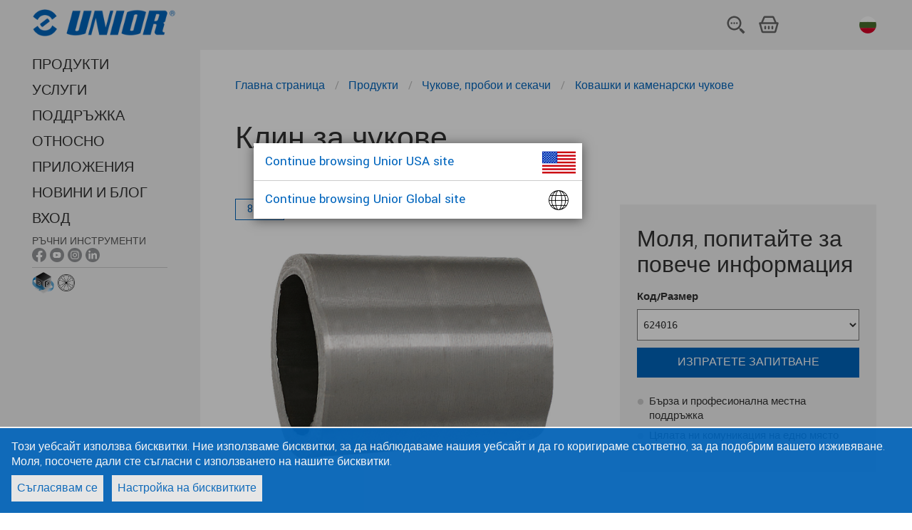

--- FILE ---
content_type: text/html;charset=utf-8
request_url: https://uniortools.com/bg/product/818-2-%D0%BA%D0%BB%D0%B8%D0%BD-%D0%B7%D0%B0-%D1%87%D1%83%D0%BA%D0%BE%D0%B2%D0%B5
body_size: 8704
content:
<!DOCTYPE html>
<html lang="bg" class="js svg svgasimg inlinesvg flexbox mix-blend-mode">
<head>
    
<meta name="robots" content="index, follow">
<meta name="description" content="Unior tools. Чукове, пробои и секачи. Ковашки и каменарски чукове. Клин за чукове">
<meta name="keywords" content="">

<link rel="alternate" hreflang="sq" href="https://uniortools.com/al/product/818-2-pykë-për-çekiç"/>
<link rel="alternate" hreflang="ar" href="https://uniortools.com/ar/product/818-2-wedge-for-hammers"/>
<link rel="alternate" hreflang="nl-be" href="https://uniortools.com/be/product/818-2-wedge-for-hammers"/>
<link rel="alternate" hreflang="fr-be" href="https://uniortools.com/frb/product/818-2-coin-pour-marteaux"/>
<link rel="alternate" hreflang="lb" href="https://uniortools.com/frl/product/818-2-coin-pour-marteaux"/>
<link rel="alternate" hreflang="bs" href="https://uniortools.com/bih/product/818-2-klin-za-čekiće-za-kamen"/>
<link rel="canonical" href="https://uniortools.com/bg/product/818-2-клин-за-чукове"/>
<link rel="alternate" hreflang="bg" href="https://uniortools.com/bg/product/818-2-клин-за-чукове"/>
<link rel="alternate" hreflang="cs" href="https://uniortools.com/cs/product/818-2-klín-pro-kladiva"/>
<link rel="alternate" hreflang="de" href="https://uniortools.com/ger/product/818-2-ovaler-keil-für-hammer"/>
<link rel="alternate" hreflang="en" href="https://uniortools.com/eng/product/818-2-wedge-for-hammers"/>
<link rel="alternate" hreflang="x-default" href="https://uniortools.com/eng/product/818-2-wedge-for-hammers"/>
<link rel="alternate" hreflang="es" href="https://uniortools.com/es/product/818-2-cuña-para-martillos"/>
<link rel="alternate" hreflang="grk" href="https://uniortools.com/gre/product/818-2-στυλιάρι-για-σφυριά"/>
<link rel="alternate" hreflang="fr" href="https://uniortools.com/fr/product/818-2-coin-pour-marteaux"/>
<link rel="alternate" hreflang="hr" href="https://uniortools.com/hr/product/818-2-klin-za-čekić-za-kamen"/>
<link rel="alternate" hreflang="it" href="https://uniortools.com/it/product/818-2-cuneo-per-martelli"/>
<link rel="alternate" hreflang="kor" href="https://uniortools.com/kor/product/818-2-wedge-for-hammers"/>
<link rel="alternate" hreflang="hu" href="https://uniortools.com/hu/product/818-2-ovális-ék-kalapácsnyélhez"/>
<link rel="alternate" hreflang="mk" href="https://uniortools.com/mk/product/818-2-клин-за-чекани"/>
<link rel="alternate" hreflang="nl" href="https://uniortools.com/nl/product/818-2-wedge-for-hammers"/>
<link rel="alternate" hreflang="asq" href="https://uniortools.com/at/product/818-2-ovaler-keil-für-hammer"/>
<link rel="alternate" hreflang="pl" href="https://uniortools.com/pol/product/818-2-klin-do-młotków"/>
<link rel="alternate" hreflang="rm" href="https://uniortools.com/ro/product/818-2-pana-pentru-ciocan"/>
<link rel="alternate" hreflang="ru" href="https://uniortools.com/ru/product/818-2-клин-для-молотков"/>
<link rel="alternate" hreflang="sl" href="https://uniortools.com/slo/product/818-2-zagozda-za-kladiva"/>
<link rel="alternate" hreflang="sk" href="https://uniortools.com/sk/product/818-2-klin-pre-kladivá"/>
<link rel="alternate" hreflang="sr" href="https://uniortools.com/sr/product/818-2-klin-za-čekiće-za-kamen"/>
<link rel="alternate" hreflang="zh" href="https://uniortools.com/cn/product/818-2-锤楔"/>
<link rel="alternate" hreflang="tr" href="https://uniortools.com/tr/product/818-2-çekiçler-için-kama"/>


<meta http-equiv="X-UA-Compatible" content="IE=edge" />
<meta name="viewport" content="width=device-width, initial-scale=1">
<meta charset="UTF-8">
<title>Клин за чукове</title>
<link rel="shortcut icon" href="/res/img/favicon.ico" type="image/x-icon" crossorigin="anonymous" />


<link rel="stylesheet" href="https://fonts.googleapis.com/icon?family=Material+Icons" crossorigin="anonymous">
<link rel="stylesheet" href="https://unpkg.com/purecss@1.0.0/build/pure-min.css" integrity="sha384-nn4HPE8lTHyVtfCBi5yW9d20FjT8BJwUXyWZT9InLYax14RDjBj46LmSztkmNP9w" crossorigin="anonymous">
<link rel="stylesheet" type="text/css" href="https://uniortools.com/res/slick/slick-theme.css"/>				
<link rel="stylesheet" type="text/css" href="https://uniortools.com/res/css/u.css"/>				
<script rel="preconnect" src="https://ajax.googleapis.com/ajax/libs/jquery/3.6.0/jquery.min.js" type="178c89e8f5b14f47e752b282-text/javascript"></script>

<link type="text/css" rel="stylesheet" href="https://uniortools.com/res/cache/inc-25229463-20260114101709.css" />

<script type="178c89e8f5b14f47e752b282-text/javascript" src="https://uniortools.com/res/cache/inc-878526705-20260114101709.js"></script>




</head>
<body>
<div id="wrapper">  
    
    
    <div id="topmenu">
    
        <ul role="list" class="ul-nav-kosarica w-list-unstyled">
          <li><a href="#openSearch"><img src="/images/menu/2023/iskalnik.svg" loading="lazy" alt="" class="icon-kosarica"></a></li>
          <li>
			<a href="/bg/shop/cart" class="shop-cart">
                <img ALT="kosarica.svg" src="/images/menu/2023/kosarica.svg">
				<span id="shop-items-quantity" class="cart-count">0</span> 
			</a>
          </li>
          <li style="padding-left:4px">
    		<div class="country-menu desktop">
    			<a href="#selectLang">
    				<img src="/res/img/langflags/bg.svg" alt="Български" class="flag">
    				<span class="current-country">Български</span>
    			</a>
    		</div>
          </li>
          <li class="menu"><a href="#openMenu"><img src="/images/menu/2023/menu.svg" loading="lazy" alt=""></a></li>
        </ul>
        
    	<a href="/" class="logo"><img src="/res/img/unior-logo-2023.png" class="logo" alt="Logo"></a>
        
    </div>    
    
    
	<style>
#transmodeEnabled {
    font-size:75%;
    background-color: #ddd;
    padding: 4px;
    cursor:pointer;
}
#transmodeEnabled .cb {
    vertical-align:middle;
}
#transmodeEnabled.on .checked {
    color:#f00;
}
#transmodeEnabled.off .unchecked {
    display:none;
}
#transmodeEnabled.on .checked {
    display:none;
}

.navigation .withic {
    margin-bottom: 0px !important;
    padding-top: 4px;    
}
.navigation .withic span {
    font-size:70%;
    opacity:0.8;
    display:block;
}
.navigation .withic a {
    display:inline;
}    
.navigation .withic div {
    display:inline-block;
}
.navigation .withic img {
    width:20px;
}

.navigation .botic {
    padding-top:2px;
}
.navigation .botic .img30 {
    height:30px;
    vertical-align:middle;
}
.navigation .botic .img24 {
    height:24px;
    vertical-align:middle;
}

.navigation .botic a {
    text-indent: unset; 
    vertical-align: sub;
}    
    
.navigation .redCount i {
    background-color: #d00;
    color: #fff;
    font-size: 11px;
    text-decoration: none;
    font-style: normal;
    padding: 2px 4px 1px 4px;
    border-radius: 12px;
    vertical-align: middle;
    margin-bottom: 2px;
    display: inline-block;
}
.sociallinks {
    display:none;   
}
.sociallinks.social-handtools {
    display:initial;   
}
</style>
<header class="header" role="banner">
	
	<div class="adapt">
		<!--
		<a href="https://uniortools.com/bg/" class="brand" rel="home">
			<h1>
				<img src="/res/img/unior-logo.png" class="logo" alt="Logo">
				<span class="visuallyhidden">{unior_hand_tools}</span>
			</h1>
		</a>
		-->
		
		<nav class="navigation">
	    <div class="top-menu">
	    <!--
		<div class="country-menu desktop">
			<a href="#selectLang" xhref="/bg/select-language">
				<span class="label">Български:</span>				
					<img src="/res/img/langflags/bg.svg" alt="Български" class="flag">
				<span class="current-country">Български</span>
				
			</a>
		</div>
		<a href="/bg/shop/cart" class="shop-cart"><i></i>
			<span class="visuallyhidden"></span>  
			<span id="shop-items-quantity" class="cart-count">0</span> 
		</a>
		<a href="#openSearch" class="open-search-btn"><i></i><span class="visuallyhidden">{open_search}</span></a>
		<button data-href="#openMenu" class="open-menu-btn"><i></i><span class="visuallyhidden">{open_menu}</span></button>
		-->
	</div>
	<div class="menu-container">
		<div class="menu-wrapper">
			<div class="menu-scrollable" style="">
				<button data-href="#closeMenu" class="close-menu-btn"><i></i><span class="visuallyhidden">zapri menu</span></button>				
					<ul class="main-menu" style="">
							<li>
								<a href="https://uniortools.com/bg/category" title="ПРОДУКТИ" class="link">
									ПРОДУКТИ
								</a>
							</li>						
							<li>
								<a href="https://uniortools.com/bg/services" title="УСЛУГИ " class="link">
									УСЛУГИ 
								</a>
							</li>						
							<li>
								<a href="https://uniortools.com/bg/support" title="ПОДДРЪЖКА" class="link">
									ПОДДРЪЖКА
								</a>
							</li>						
							<li>
								<a href="https://uniortools.com/bg/about-us" title="Относно" class="link">
									Относно
								</a>
							</li>						
							<li>
								<a href="https://uniortools.com/bg/apps" title="Приложения" class="link">
									Приложения
								</a>
							</li>						
							<li>
								<a href="https://uniortools.com/bg/press/news-index" title="НОВИНИ И БЛОГ" class="link">
									НОВИНИ И БЛОГ
								</a>
							</li>	
<!--
							
							
							
-->						
						
							<li>
								<a href="#weblogin" title="Вход" class="link">
									Вход
								</a>
							</li>
													
						
							<li class="withic sociallinks social-handtools"  xstyle="border-top:1px solid #ccc">
                                <span>РЪЧНИ ИНСТРУМЕНТИ</span>
								<div>
                                    <a href="https://www.facebook.com/UniorHandTools" target="_blank"><img ALT="ikona-facebook-01.png" src="/images/menu/ikona-facebook-01.png"></a>
                                    <a href="https://www.youtube.com/user/UniorTools" target="_blank"><img ALT="ikona-youtube-01.png" src="/images/menu/ikona-youtube-01.png"></a>
                                    <a href="https://www.instagram.com/uniorhandtools/" target="_blank"><img ALT="ikona-instagram-01.png" src="/images/menu/ikona-instagram-01.png"></a>
                                    <a href="https://www.linkedin.com/showcase/unior-hand-tools/?viewAsMember=true" target="_blank"><img ALT="ikona-linkedin-01.png" src="/images/menu/ikona-linkedin-01.png"></a>
								</div>
							</li>							
							<li class="withic sociallinks social-biketools">
                                <span>Инструменти за велосипеди</span>
								<div>
                                    <a href="https://www.facebook.com/uniorbike/" target="_blank"><img ALT="ikona-facebook-01.png" src="/images/menu/ikona-facebook-01.png"></a>
                                    <a href="https://www.youtube.com/c/UniorBikeTools" target="_blank"><img ALT="ikona-youtube-01.png" src="/images/menu/ikona-youtube-01.png"></a>
                                    <a href="https://www.instagram.com/uniorbiketools/" target="_blank"><img ALT="ikona-instagram-01.png" src="/images/menu/ikona-instagram-01.png"></a>
								</div>
							</li>	

							<li class="withic sociallinks social-mototools">
                                <span>МОТО ИНСТРУМЕНТИ</span>
								<div>
                                    <a href="https://www.facebook.com/uniormototools" target="_blank"><img ALT="ikona-facebook-01.png" src="/images/menu/ikona-facebook-01.png"></a>
                                    <a href="https://www.instagram.com/uniormototools/" target="_blank"><img ALT="ikona-instagram-01.png" src="/images/menu/ikona-instagram-01.png"></a>
								</div>
							</li>	
							
							<li class="botic" style="border-top:1px solid #ccc">
                                <a href="https://uniortools.com/bg/apps/configurator" target="_blank"><img ALT="konfigurator-ikona-splet.png" class="img30" src="/images/assets/Uploads/configurator/konfigurator-ikona-splet.png"></a>
                                <a style="text-indent: unset; vertical-align: sub;" href="https://spoketension.uniortools.com/" target="_blank"><img ALT="ikona-spoke-tension.png" class="img24" src="/images/menu/ikona-spoke-tension.png"></a>
							</li>							
							
					</ul>		

				<div class="country-menu mobile">
					<a href="#selectLang" xhref="https://uniortools.com/bg/select-language">
						<span class="label">Избери език:</span>						
						<img src="/res/img/langflags/bg.svg" alt="Български" class="flag" style="width:24px">
						<span class="current-country">Български</span>
					</a>
				</div>
			</div>
		</div>
	</div>
</nav>
</div>
<div id="menu-theme"></div>
</header>
	<div id="container">
		<main class="main" role="main" id="main">
			<script type="178c89e8f5b14f47e752b282-text/javascript">
var productJson={"skus":[{"sku":"624016","price":0.0,"maindim":"","dim":"","inStock":false}],"marketing":"","categories":["Ковашки и каменарски чукове","Чукове, пробои и секачи"],"categoryNodes":[940729,940279],"productId":"818.2","name":"Клин за чукове","webId":780583};
var images3dDim=null;


$(function(){
    var args={
        id:780583,
        skuBlacklist:[]
    }
    
    
    JosBundle.run(Jos.cfg.serverUrl+"/template/?fname=/portal/bundle/product.htm","product",args);
});

Jos.libs.ga.gaProduct();

</script>

<style>
.tool-profiles img {margin-right:8px;}
.hidden.visible {display:block !important;}

.safetyInstructions {
    display:flex;
}
.safetyInstructions>div {
    display:inline-block;
    width:50%;
}
.safetyInstructions li {
    margin:0;
}
.safetyInstructions li:before {
    content: '' '\25CF';
    color:#777;
    padding-right:4px;
}
.safetyInstructions img {
    height:30px;
}
.clearfix:after {
  visibility: hidden;
  display: block;
  font-size: 0;
  content: " ";
  clear: both;
  height: 0;
}

.product-page .quick-links [href$="faq"]:before {
    background-image: url(/res/svg/png/product-faq-image.png);
    background-repeat: no-repeat;
}

.imgtabs {
    margin-bottom:20px;
}
.imgtabs a {
    border-bottom: 2px solid #f2f2f2;
    margin-right: 8px;
    padding: 0 8px;
    text-decoration:none;
}
.imgtabs a.act {
    border-bottom:2px solid #0065BD;
}

.nav3d {
    display: inline-block;
    xxxbackground-color: #f2f2f2;
}

.nav3d a {
    display: inline-block;
    padding:4px;
}
.nav3d i {
    display: inline-block;
    vertical-align:middle;    
}

</style>

<script type="application/ld+json">
{
  "@context": "https://schema.org",
  "@type": "Product",
  "description": "",
  "name": "Клин за чукове",
  "image": "https://uniortools.com/res/katimages/818.2%23624015%23image_1024.jpg",
  "productID": "818.2",
  "aggregateRating" : {
    "@type" : "AggregateRating",
    "ratingValue" : "5",
    "bestRating" : "5",
    "worstRating" : "5",
    "ratingCount" : "1"
  },
  "brand": {
    "@type": "Brand",
    "name": "Unior Ltd."
  }
}
</script>

<article class="product-page iepage">
  <div class="adapt top-adapt intro-section">
    <div class="product-breadcrumbs"><nav class="breadcrumbs v-adapt" role="navigation" data-base="ModulePage">
<ol aria-label="Breadcrumbs:" itemtype="https://schema.org/BreadcrumbList">		
    	<li itemscope="" itemprop="itemListElement" itemtype="https://schema.org/ListItem" class="first">				
		<a href="/bg/" class="breadcrumb-1" itemprop="item">				
			<span itemprop="title">Главна страница</span>				
		</a>
		<i></i>
	</li>
	<li itemscope="" itemprop="itemListElement" itemtype="https://schema.org/ListItem" class="first">				
		<a href="/bg/category" class="breadcrumb-1" itemprop="item">				
			<span itemprop="title">Продукти</span>				
		</a>
		<i></i>
	</li>
	<li itemscope="" itemprop="itemListElement" itemtype="https://schema.org/ListItem" class="first">				
		<a href="https://uniortools.com/bg/category/940279/чукове-пробои-и-секачи" class="breadcrumb-1" itemprop="item">				
			<span itemprop="title">Чукове, пробои и секачи</span>				
		</a>
		<i></i>
	</li>
	<li itemscope="" itemprop="itemListElement" itemtype="https://schema.org/ListItem" class="first">				
		<a href="https://uniortools.com/bg/category/940729/ковашки-и-каменарски-чукове" class="breadcrumb-1" itemprop="item">				
			<span itemprop="title">Ковашки и каменарски чукове</span>				
		</a>
		
	</li>
</ol>
</nav>
</div>
    <!--<div class="left">-->
    <div class="product-header article left wide">
      <h1>Клин за чукове</h1>
      
    </div>
  </div>
  
    
  <div class="adapt top-adapt intro-section">
    <div class="product-images-container left">
      <div class="product-images">
        <div class="image t0">
            <div class="img"">
  <a href="#imagePopup/images" data-src="https://uniortools.com/res/katimages/818.2%23624015%23image_1024.jpg" class="image-popup fbox" ><i><s></s></i>
    <img id="mainWebImg" src="https://uniortools.com/res/katimages/818.2%23624015%23image_1024.jpg" alt="#tif#">
  </a> 
</div>
        </div>
        <div class="image t1" style="display:none">
            <div class="img">
  <div class="nav3d">
    <a href="#prev3d"><i class="material-icons">navigate_before</i></a>
    <a href="#next3d"><i class="material-icons">navigate_next</i></a>
    <a href="#play3d" class="play3d"><i class="material-icons">play_arrow</i></a>
    <a href="#stop3d" class="stop3d"><i class="material-icons">pause</i></a>
  </div>
  <div id="mainWebImg3d" class="image3d" data-href="#imagePopup/images3d" style="
      background-image: url(https://uniortools.com/res/img/catalog/product-no-img.png);
      background-position: top;
      background-repeat: no-repeat;
      background-size: cover;
      width:300px;
      height:300px;
    "></div>
</div>


        </div>
      </div>
      <div class="tags"> 
        <span class="code">818.2</span> 
        
        
        
        
      </div>
    </div>
    <!--</div>-->
    
    <div class="product-content article right">
      <div id="prodsell"></div>


<style>
.usewith ul {
    margin:0;    
}
.usewith li {
    margin:0 0 16px 0;
    padding:0;
    font-size:16px;
}
.usewith img {
    vertical-align:middle;
}
.usewith a {
    vertical-align:middle;
}
.usewith .title {
    float:none;
}
.usewith li:before {
    content:none !important;
    width:0 !important;
    margin:0 !important;
}
.usewith h3 {
    margin:24px 0 0 0 !important;
    font-size: 1.5em;
    line-height: 1.125;
    font-weight: 300;
}
</style>



    </div>


<!-- -->
    <div class="product-info-blocks left">
      <div class="info-block">
        <h2>Информационен лист</h2>
        <p class="get-pdf"> <a href="/pdf-product?id=780583&lang=bg" title="Свалете PDF"
            target="_blank"> <i>pdf</i><span>Клин за чукове - 818.2</span> </a>
        </p>
        
        
      </div>


      <div class="info-block">
        <h2>Профили</h2>
        <p class="tool-profiles"><a href="/bg/support/waranty"><img src="https://uniortools.com/res/katimages/969606_50.png" alt="Доживотна гаранция" title="Доживотна гаранция"></a></p>
      </div>

      
    </div>
<!--  -->
<div class="clearfix" ></div>
<div class="product-content article" style="display:flex">
</div>

<!-- -->
  </div>
  <div class="adapt table-section">
    <div class="table-section-header has-drawing">
      <div class="technical-drawing"><img src="https://uniortools.com/res/img/catalog/product-no-img.png" alt="#title#" title="#title#"></div>
    </div>

    <div class="at-container at-responsive-table product-table-wrapper at-is-scrollable">
      <div class="scroller-wrapper sw-top" style="margin: 0px 185px 0px 97px;">
        <div class="scroller scroller-top" data-name="scroller-top">
          <div class="scroller-spacer" style="width: 100%;"></div>
        </div>
      </div>
      
      <div class="at-wrapper">
        <div class="at-scrollable-table" data-name="scrollable-table">
          <div style="overflow-x:auto;overflow-y:hidden"><table class="product-table advanced-table at-table zui-table productPartsTable"><thead><tr><th><img src="https://uniortools.com/res/katimages/2614.png" alt="Шифър" title="Шифър" style="max-height:20px"></th><th class="label-col" style="height: 45px;"></th><th><img src="https://uniortools.com/res/katimages/780587.png" alt="Тегло на чука" title="Тегло на чука" style="max-height:20px"></th><th><img src="https://uniortools.com/res/katimages/780588.png" alt="Тегло на чука" title="Тегло на чука" style="max-height:20px"></th><th><img src="https://uniortools.com/res/katimages/302850.png" alt="тегло" title="тегло" style="max-height:20px"></th></tr></thead><tbody><tr><td>624016</td><td class="label-col"></td><td>8000</td><td>8000, 10000</td><td>27</td></tr></tbody></table></div>
        </div>
      </div>

      


      <div class="scroller-wrapper sw-bottom" style="margin: 0px 185px 0px 97px;">
        <div class="scroller scroller-bottom" data-name="scroller-bottom">
          <div class="scroller-spacer" style="width: 100%;"></div>
        </div>
      </div>
    </div>
  </div>

  <div class="article-adapt" style="padding-top:0">
   * Снимките на продуктите са символични.Всички размери са в мм.,теглото е в грамове .
  </div>




  <div class="article-adapt spare-parts-section hidden " id="sparePartsContainer">
      <div class="article">
        <span class="displaced-anchor" id="info-spare-parts"></span>
        <h3>Резервни части</h3>
      </div>
      <div class="spare-parts-list product-list">
        <ul>
          
        </ul>
      </div>
  </div>








    

  <!--</div>-->
  <!--</div>-->
  
  <div class="article-adapt spare-parts-section media-button" style="display:none">
    <div class="article">
        <a class="jos-elem-button pri" href="#mediaFiles/780583">Изтегляне на медийни файлове</a>
    </div>
  </div>
  
  
    <div class="article-adapt benefits">
        <ul>
          <li><h3>Висококачествен материал</h3>Изработени от въглеродна стомана Premium Flex Plus, чуковете Unior са с индукционно закалена ударна повърхност и връх. Превъзходството на материалите и модерното производство са две качества, отличаващи не само чуковете, но и други ударни инструменти на Unior, като длета и различни пробои.</li><li><h3>Ергономичен дизайн</h3>Най-честата им употреба-набиване на пирони-отдавна е разширена.Гамата на чуковете с дървени дръжки беше увеличена с чукове с метални дръжки,с пластмасов предпазител и др.Пластмасовия предпазител на дръжката на чуковете UNIOR осигурява по-добро захващане и безопасна употреба.</li><li><h3>Прецизност</h3>Предназначението на шлосерските,ковашките и др. чукове е да прехвърлят ефективно активната мощност в една точна цел.</li>
        </ul>
    </div>
  
</article>

			
		</main>


		<footer class="footer" role="contentinfo">
			<div class="inner adapt v-adapt">
			    <nav class="footer-links">				
			<!-- <a href="/bg/cookies">Бисквитки</a> -->
			<a href="#gdprManager">Бисквитки</a><i></i>
			<a href="/bg/legal-notices">Правни бележки</a><i></i>
			<a href="#weblogin">Вход</a>
</nav>
<div class="credits">
    <p class="copyright">© 1919 - 2025 Unior – Ръчни инструменти</p>
    	<i></i>
    <p class="production">Производство: <a href="https://www.inetis.com" target="_blank" rel="noopener noreferrer nofollow">Inetis</a></p>
</div>






			</div>			
		</footer>
        <div id="top-theme"></div>
        <div id="bottom-theme"></div>
	</div>		
</div>

<script type="178c89e8f5b14f47e752b282-text/javascript">
$(function(){
	Jos.loadingCss={
			top:"initial",
			bottom:"0",
			backgroundColor:"#4286f7",
			right:"0",
			transform: "inherit"
		};			
	Jos.setLoadingContent('<div class="loading"><i></i></div>');
	
});


Jos.config({
    labelCfg:{"labels": ["629901", "629902", "629905", "629903", "629904"], "carriagers": ["629589", "629590", "629591", "629515", "629705", "629706", "629707", "629487", "629591", "629707", "629487", "629487"]},
    perm:"",
	serverUrl:"https://uniortools.com",
	isAdmin:0,  
	loading:'<div class="loading"><i></i></div>',
	lang:"bg",
	uid:"",
	uname:"",
	selling:1, // 0,1
	ipCountry:"US",
	translations:'{"Cambodia":"Cambodia","Sudan":"Sudan","Portugal":"Portugal","Greece":"Greece","logout":"Logout","Latvia":"Latvia","Guatemala":"Guatemala","outlet":"Разпродажба","Chile":"Chile","Iran, Islamic Republic of":"Iran, Islamic Republic of","Nepal":"Nepal","Castellano":"Castellano","Ukraine":"Ukraine","Bahrain":"Bahrain","India":"India","Canada":"Canada","forgotPsw":"Forgotten Password?","Turkey":"Turkey","Belgium":"Belgium","Finland":"Finland","Republic of Uzbekistan":"Republic of Uzbekistan","South Africa":"South Africa","readmorebanner":"Прочети повече","Peru":"Peru","Germany":"Germany","Hong Kong":"Hong Kong","United States":"United States","login":"Вход","Thailand":"Thailand","Costa Rica":"Costa Rica","Sweden":"Sweden","Vietnam":"Vietnam","outOfStock":"Не е налично","Poland":"Poland","Bulgaria":"Bulgaria","Jordan":"Jordan","Kuwait":"Kuwait","Tunisia":"Tunisia","email":"Email","reddot":"Активиране на режим на превод","Croatia":"Croatia","myaccount":"Моя акаунт","Syrian Arab Republic":"Syrian Arab Republic","United Kingdom":"United Kingdom","United Arab Emirates":"United Arab Emirates","Switzerland":"Switzerland","Spain":"Spain","Cuba":"Cuba","Venezuela":"Venezuela","Czech Republic":"Czech Republic","Israel":"Israel","Australia":"Australia","Estonia":"Estonia","Cyprus":"Cyprus","Malaysia":"Malaysia","Iceland":"Iceland","Oman":"Oman","Austria":"Austria","El Salvador":"El Salvador","Luxembourg":"Luxembourg","Korea, Republic of":"Korea, Republic of","Brazil":"Brazil","changepsw":"Смяна на паролата","Algeria":"Algeria","Slovenia":"Slovenia","new":"НОВО","Colombia":"Colombia","Ecuador":"Ecuador","Hungary":"Hungary","Japan":"Japan","Belarus":"Belarus","Albania":"Albania","New Zealand":"New Zealand","name":"Name","Italy":"Italy","Macedonia":"Macedonia","Singapore":"Singapore","Egypt":"Egypt","Bolivia":"Bolivia","Russia":"Russia","Saudi Arabia":"Saudi Arabia","Netherlands":"Netherlands","Pakistan":"Pakistan","Kosovo":"Kosovo","China":"China","Qatar":"Qatar","Ireland":"Ireland","Slovakia":"Slovakia","Lithuania":"Lithuania","Serbia":"Serbia","France":"France","Bosnia and Herzegovina":"Bosnia and Herzegovina","International":"International","tillEndStock":"Till end of stock","Romania":"Romania","Philippines":"Philippines","discontinued":"Спряно","Nicaragua":"Nicaragua","Norway":"Norway","Denmark":"Denmark","Mexico":"Mexico","Montenegro":"Montenegro","Indonesia":"Indonesia"}', 
	gdpr:""
	
});

var isIE = /MSIE|Trident/.test(window.navigator.userAgent);
var isIE10 = /MSIE 10|MSIE 9|MSIE 8/.test(window.navigator.userAgent);
if (!String.prototype.replaceAll) {
	String.prototype.replaceAll = function(str, newStr){
		// If a regex pattern
		if (Object.prototype.toString.call(str).toLowerCase() === '[object regexp]') {
			return this.replace(str, newStr);
		}
		// If a string
		return this.replace(new RegExp(str, 'g'), newStr);
	};
}

if(Jos.cfg.uname) {
    $("body").append('<a href="/logout" style="border-radius:16px;position:fixed;z-index: 10000;bottom:0;right:0;padding: 2px 8px;background-color: rgba(0,255,0,0.2);color: #040;">'+ Jos.cfg.uname +' <i class="material-icons" style="vertical-align:middle">exit_to_app</i></a>');
}
    /////////////salesmanago
    ////////////////////    
</script>


<!-- Global site tag (gtag.js) - Google Analytics -->

<script type="template" id="mainTemplate"></script>

<div id="gdpr-popup">
<div>Този уебсайт използва бисквитки. Ние използваме бисквитки, за да наблюдаваме нашия уебсайт и да го коригираме съответно, за да подобрим вашето изживяване. Моля, посочете дали сте съгласни с използването на нашите бисквитки.</div>
<div class="buttons">
    <a href="#gdprAgree">Съгласявам се</a>
    <a href="#gdprManager">Настройка на бисквитките</a>
</div>
    
    </div>


<script src="/cdn-cgi/scripts/7d0fa10a/cloudflare-static/rocket-loader.min.js" data-cf-settings="178c89e8f5b14f47e752b282-|49" defer></script></body>
</html>




--- FILE ---
content_type: text/html;charset=utf-8
request_url: https://uniortools.com/getUserData?t=1768608005125
body_size: -254
content:
{"basket":{"quantity":0},"learning":{"rooms":0,"certs":0,"missing":0},"tickets":{"opened":0,"visible":0},"appexportCount":0,"opt":{}}

--- FILE ---
content_type: text/html;charset=utf-8
request_url: https://uniortools.com/template/?fname=/portal/bundle/product.htm
body_size: 1873
content:
<!--jos-template-spareparts-->
	<% for(var f=0; f<items.length;f++) { var it=items[f];%>
	<li>
		<a href="<%= it.url %>" class="image">
			<% if(it.img) { %>
			<img src="<%= it.img %>" alt="<%= it.name %>">
			<% } %>
		</a>
		<a href="<%= it.url %>" class="title"><%= it.name %></a>
		
	<% } %>
<!--jos-template-spareparts-->
<style>

#mainWebImg3d {
	margin: -32px 0 0 -20px;
	xxxbox-shadow: 0 2px 8px rgba(0,0,0,0.2);
}
.product-images-container .nav3d {
	margin-left:-20px;
}
.product-images-container .nav3d:hover {
	margin-left:-20px;
	background-color: #f2f2f2;
}
.product-images-container .img {
	cursor:pointer;
}
.product-images-container .t1 .img {
	margin-bottom:0;
	margin-top:20px;
}
</style>
<script>
Jos.app("product",function(app){
	app=app||{};
	app.elemSel="#main";	
	var image3dIndex=0;
	var timer3d=0;

	// args.id
	// args.skuBlacklist
	app.onCreate=function(args, loader)	{		

		if(!args.skuBlacklist)args.skuBlacklist=[];

		loader
		.set("object",args)
		;		
	};

	app.onOpened=function(){		
		removeBlacklistedSkus();

		activateImagesSlider("imagesSafety");
		activateImagesSlider("imagesPhoto");
		activateImagesSlider("imagesUsage");

		Jos.libs.helper.slick($("#slicked-video"),0,8);

		if(Jos.cfg.perm.indexOf("M")!=-1 || Jos.cfg.perm.indexOf("A")!=-1) {
			$(".media-button").show();
		}

		if(Jos.cfg.perm.indexOf("P")!=-1 || Jos.cfg.perm.indexOf("A")!=-1) {
			reloadSpareParts();
		}

		JosBundle.run(Jos.cfg.serverUrl+"/"+Jos.cfg.lang+"/getTemplate?path=/private/blocks/catalogue/bundle-prodsell&t="+new Date().getTime(),"prodsell",{
			skuBlacklist:app.obj().skuBlacklist			
		});

		set3dView();
	}
	
	function removeBlacklistedSkus(){
		var black=app.obj().skuBlacklist;
		$("table.productPartsTable tr").each(function(i,el){
			var td=$(this).find("td:first-child");
			var sku=td.text().trim();
			if(black.indexOf(Number(sku))!=-1) {
				$(this).hide();
			}
		});
	}

	function set3dView(){
		var c=app.find(".product-images");
		var w=Math.round(c.width());
		var ww=$("body").width();
		//if(ww>=960) w-=40;
		if(w>640) w=640;
		else if(w<250) w=250;

		var q=app.find("#mainWebImg3d");
		q.css({
			width:w+"px",
			height:w+"px"
		});
		change3d(0);
	}

	function activateImagesSlider(key){
		var top=$("#slicked-"+key);
		var items=top.find(".image");
		var sarr=[];
		for(var f=0;f<items.length;f++) {
			var img=$(items[f]).find("img");
			sarr.push({
				index:f,
				src:img.attr("src"),
				description:img.attr("alt")
			});
		}
		top.data("popupItems",sarr);
		top.data("galType",key);

		if(isIE) {
			$("#slicked-"+key+" .u-slicked-item img").css("max-width","200px")
			.css("max-height","200px");;
		} 
		Jos.libs.helper.slick($("#slicked-"+key),250,8);			
	}


	function animate3d(onoff){
		if(timer3d) clearInterval(timer3d);
		if(onoff) {
			timer3d=setInterval(function(){
				change3d(1);
			},200);
		} else {
			timer3d=null;
		}
	}
	function change3d(step) {
		if(!images3dDim) return;	// global
		var count=images3dDim[1]/images3dDim[0];	// h/w
		var a=image3dIndex+step;
		if(a<0) a=count-1;
		if(a>=count) a=0;
		image3dIndex=a;
		var img=app.win.find(".image3d");
		img.css("background-position-y",(-a*img.width())+"px");
	}

	app.events["jos-resize"]=function(){
		Jos.libs.helper.delayCall(function(){
			Jos.libs.helper.slick($("#slicked-imagesUsage"),250,8);	
			Jos.libs.helper.slick($("#slicked-imagesSafety"),250,8);	
			Jos.libs.helper.slick($("#slicked-video"),0,8);				

			set3dView();
		},250);
	}

	function reloadSpareParts(){
		JosStore.load("/sparePartsJson?id="+app.obj().id,function(ret){
			ret=Jos.jsonify(ret);
			if(!ret.length) return;
			var t=JosBundle.template(app,"spareparts");
			var tpl=_.template(t);
        	var htm=tpl({items:ret});
			$("#sparePartsContainer ul").html(htm);
			$("#sparePartsContainer").removeClass("hidden");
			$("#sparePartsMoreLink").removeClass("hidden");
		});
	}

	app.route.toggleProductsetTable=function(e){
		var t=app.find("#productset-summary-table");
		var b=t.find(".change-subproducts-btn");
		if(b.hasClass("is-detail-visible")) {
			t.find("tr.a2").hide();
			t.find("tr.a1").show();
			b.removeClass("is-detail-visible");
		} else {
			t.find("tr.a2").show();
			t.find("tr.a1").hide();
			b.addClass("is-detail-visible");
		}				
	}


	app.route.buy=function(e,sku){
		var a=$(e.target);
		if(!a.hasClass("u-add-to-basket")) 
			a=a.closest(".u-add-to-basket");

		if(false && a.hasClass("act")) { // never with selling version
			Jos.go("/"+Jos.cfg.lang+"/shop/cart");
		} else {		
			if($(e.target).closest(".outofstock").length) {
				Jos.run("inquiryPopup",{sku:sku,outOfStock:true});
				return;
			}		
			JosStore.load("/shop/add-sku?sku="+sku,function(ba){
				a.addClass("act");  // not used anymore with selling version
				Jos.talk(null,"shopUpdated",null,ba);
				//if(Jos.cfg.selling) Jos.restart("sellingPopup",ba);				
				Jos.libs.ga.gaAddToCart(sku);
			},true);
		}
	}

	app.route.inquiryPopup=function(e,sku){

//		JosBundle.run(Jos.cfg.serverUrl+"/"+Jos.cfg.lang+"/getTemplate?path=/private/blocks/tickets/contactForm&t="+new Date().getTime(),"contactForm");
		JosBundle.run("/template/?fname=/portal/bundle/contactFormWindow.htm","contactFormWindow",
		{
			sku:sku,		
		});
//		Jos.run("inquiryPopup",{sku:sku});
	}

	app.route.xxxsliderPopup=function(e){
		var slick=$(this).closest(".u-slicked-page");

		var arr=slick.data("popupItems");
		var index=$(this).data("index");
		Jos.run("sliderPopup",{items:arr,index:index});
	};

	app.route.sliderPopup=function(e){
		var slick=$(this).closest(".u-slicked-page");
		var galtype=slick.data("galType");
		var arr=slick.data("popupItems");
		var index=$(this).data("index");
		var src=arr[index].src;
		var id=app.obj().id;
		JosBundle.run(Jos.cfg.serverUrl+"/"+Jos.cfg.lang+"/getTemplate?path=/private/blocks/catalogue/bundle-gallery&t="+new Date().getTime(),"gallery",{
			id:id,
			src:src,
			galType:galtype
		});
	};


	app.route.xxximagePopup=function(e){
		var src=$(this).data("src");
		var description=$(this).data("description");
		Jos.run("imagePopup",{src:src, description:description});
	};

	app.route.imagePopup=function(e,galtype){
		app.route.stop3d();
		var src=$(this).data("src");
		var id=app.obj().id;
		JosBundle.run(Jos.cfg.serverUrl+"/"+Jos.cfg.lang+"/getTemplate?path=/private/blocks/catalogue/bundle-gallery&t="+new Date().getTime(),"gallery",{
			id:id,
			src:src,
			galType:galtype
		});
	};

	app.route.tensionTables=function(){
		JosBundle.run("/template/?fname=/portal/bundle/tensionTables.htm&noparse=1","tensionTables",{});
	}

	app.route.mediaFiles=function(e,id){
		JosBundle.run(Jos.cfg.serverUrl+"/"+Jos.cfg.lang+"/getTemplate?path=/private/blocks/catalogue/mediaFiles&t="+new Date().getTime(),"mediaFiles",{id:id});
	}


	app.route.imgtabs=function(e,v){
		v=Number(v);
		var a=app.find(".imgtabs a");
		a.removeClass("act");
		a.eq(v).addClass("act");
		var b=app.win.find(".product-images .image");
		b.hide();
		b.eq(v).show();

		app.route.stop3d();
		if(v==1) app.route.play3d();
	};

	app.route.prev3d=function(){
		change3d(-1);
	}
	app.route.next3d=function(){
		change3d(1);
	}
	app.route.stop3d=function(){
		app.win.find(".stop3d").hide();
		app.win.find(".play3d").show();
		animate3d(false);
	}
	app.route.play3d=function(){
		app.win.find(".stop3d").show();
		app.win.find(".play3d").hide();
		animate3d(true);
	}

},"object");

</script>
    

--- FILE ---
content_type: text/html;charset=utf-8
request_url: https://uniortools.com/bg/getTemplate?path=/private/blocks/catalogue/bundle-prodsell&t=1768608005568
body_size: 2718
content:
<style>
.jos-app-name-prodsell .frame {
	background-color: #f2f2f2;
	padding:1.5rem;
	margin-bottom:16px;
}
.jos-app-name-prodsell .green {
	color:#00c70d;
}
.jos-app-name-prodsell .red {
	color:#800;
}
.jos-app-name-prodsell h1 {
	font-size:2rem;
	margin: 8px 0 16px 0;
}
.jos-app-name-prodsell .small {
	font-size: 15px;
	font-weight: 400;
}
.jos-app-name-prodsell .marketing li {
	background-image:none;
	padding-left:0;
}
.jos-app-name-prodsell .marketing ul {
	margin:0 0 4px 0;
	padding:0;
}
.jos-app-name-prodsell .marketing ul:last-child {
	margin-bottom:20px;
}


.jos-app-name-prodsell label {
	font-weight: bold;
	font-size:15px;
	margin-bottom:8px;
	display:block;
}
.jos-app-name-prodsell select {
	display: block;
	width:100%;
	padding:12px 4px;
	margin-bottom:10px;
	font-family: monospace;
	font-size:14px;
	background-color: #fff;
}
.jos-app-name-prodsell .priceline {
	visibility: hidden;
}
.jos-app-name-prodsell .price {
	font-size:3rem;
	font-weight: 400;
	margin-right:16px;
}

.jos-app-name-prodsell .priceWithoutDiscount {
	text-decoration: line-through;
}

.jos-app-name-prodsell .stockNo .priceline {
	color:#888;
}

.jos-app-name-prodsell  .jos-elem-plusminus {
	white-space: nowrap;
}
.jos-app-name-prodsell  .jos-elem-plusminus input {
	padding:0 8px;
	line-height:40px;
	text-align:center;
	background-color: #fff;
	font-weight: 400;
	outline:none;
}
.jos-app-name-prodsell  .jos-elem-plusminus input[type='text'] {
	width:60px;
	border-left:0;
	border-right:0;
}
.jos-app-name-prodsell .jos-elem-plusminus input[type='button'] {
	width:40px;
}
.jos-app-name-prodsell button:disabled {
	background-color: #ccc;
}
.jos-app-name-prodsell .submit {
	background-color: #0065bd;
	color:#fff;
	line-height:40px;
	border:0;
	outline:0;
	width:100%;	
	font-weight: 400;
}
.jos-app-name-prodsell ul {
	list-style: none;
}
.jos-app-name-prodsell li {
	list-style: none;
	margin-bottom: 0.5rem;
    padding-left: 17px;
    background-image: url(/res/2022/images/icons8-new-moon.svg);
    background-position: 0% 5px;
    background-size: 10px 10px;
    background-repeat: no-repeat;
    line-height: 20px;
}
.jos-app-name-prodsell li::before {
	content: none !important;
}
.jos-app-name-prodsell .halfsplit {
	display:flex;
	justify-content: space-between;
}
.jos-app-name-prodsell .halfsplit>* {
}
.jos-app-name-prodsell .cards {
	text-align: right;
}
.jos-app-name-prodsell .cards img {
	width:36px;
}

.jos-app-name-prodsell .stockNo {
	display: none;
}
.jos-app-name-prodsell .promostring {
    border: 1px solid #c00;
    padding: 8px;
	margin-bottom:8px;
	color:#c00;
}


</style>
<!--jos-template-sell-->
<div class="frame">
<button class="labelBut submit j-mar-b2" href="#labelConfig">TC Label Configurator</button>

<div class="marketing"><%= marketingText() %></div>

<label>Код/Размер</label>
<%= skuDropdown() %>

<div class="stockYes">
	<div class="priceline"><span class="price"></span>
		<span class="priceWithoutDiscount"></span>
		<div class="green j-mar-b">Налично.</div>
	</div>


	<div class="promostring">
		<span style="font-weight: bold">SAVE
			 <span class="discount"></span>
		</span>
		<span>with promo code</span>
		<span class="promocode" style="font-weight: bold"></span>
	</div>
	


	<button class="submit" disabled="disabled" href="#buy">Добави в кошницата</button>
	<!--div style="display:flex">
		<%= JosElem.plusminus("quantity",{value:1,min:1,step:1,href:"#renderPrice"}) %>
		<button class="submit" disabled="disabled" href="#buy">Добави в кошницата</button>
	</div-->
</div>

<div class="stockNo">
	<div class="priceline"><span class="price"></span>
		<div class="red j-mar-b">Няма в наличност.</div>	
	</div>
	<button class="submit" disabled="disabled"  style="margin:0" href="#inquiry">ИЗПРАТЕТЕ ЗАПИТВАНЕ</button>
</div>


<div class="halfsplit" style="margin:24px 0 16px 0;">
	<div>
		<ul class="small">
			<li>Лесен и сигурен начин на покупка</li>
			<li>Бърза доставка с номер за проследяване</li>
			<li>Глобална наличност</li>
	</ul>

	</div>	
	<div>
		<div class="cards">
			<img src="/res/2022/images/icons8-mastercard-credit-card.svg" loading="lazy" alt="">
			<img src="/res/2022/images/icons8-visa-3.svg" loading="lazy" alt="">
			<img src="/res/2022/images/icons8-american-express-1.svg" loading="lazy" alt="">
<!--
			<img src="/res/2022/images/icons8-american-express-1.svg" loading="lazy" alt="">
			<img src="/res/2022/images/icons8-paypal-2.svg" loading="lazy" alt="">
-->						
		</div>

	</div>
</div>

</div>
<!--jos-template-sell-->

<!--jos-template-inquiry-->
<div class="frame">
	<button class="labelBut submit j-mar-b2" href="#labelConfig">TC Label Configurator</button>

	<div class="marketing"><%= marketingText() %></div>
	<h1>Моля, попитайте за повече информация</h1>
	
	<label>Код/Размер</label>
	<%= skuDropdown() %>
	
	
	<button class="submit" disabled="disabled"  style="margin:0" href="#inquiry">ИЗПРАТЕТЕ ЗАПИТВАНЕ</button>
	
	<div style="display:flex;margin:24px 0 16px 0;">
		<div>
			<ul class="small">
				<li>Бърза и професионална местна поддръжка</li>
				<li>Цялата ни комуникация на едно място</li>
			</ul>
		</div>	
		<!--
		<div style="padding-left:16px;">
			<img src="/res/2022/images/icons8-online-support.svg" loading="lazy" alt="">
		</div>
		-->
	</div>
	</div>
<!--jos-template-inquiry-->
	
<script>
Jos.app("prodsell",function(app){
	app=app||{};
	app.elemSel="#prodsell";	
	var mainWebImg=null;
	var mainWebImg3d=null;
	
	// args.id
	// args.fromCat
	app.onCreate=function(args, loader)	{		
		var o={
			deliveryDate: 'od 1.2 do 10.2'			
		};

		o.skuBlacklist=args.skuBlacklist||[];
		var tmp=isSell() ? "sell" : "inquiry";
		loader
		.set("object",o)
		.set("template",JosBundle.template(app,tmp))		
		.set("mixin",{
			skuList:skuList,
			skuDropdown:skuDropdown,
			marketingText:marketingText
		})
		;		
	};

	app.onOpened=function(){
		mainWebImg=$("#mainWebImg").prop("src");
		mainWebImg3d=$("#mainWebImg3d").css("background-image");		
		selectFirstSellable();
		app.route.renderPrice();	
	}

	function selectFirstSellable(){
		for(var f=0;f<productJson.skus.length;f++) {
			var r=productJson.skus[f];
			if(r.inStock && r.price>0) {
				app.val("sku",r.sku);
				return;
			}
		}		
	}

	function skuDropdown(){
		var first="Моля,изберете размер";
		var list=skuList();
		if(list.length<2) first=null;
		return JosElem.dropdown("sku",list,{first:first,href:"#changeSku"});
	}

	function marketingText(){
		var m=productJson.marketing;
		if(m) return m;
		else return "";
	}

	function isSell(){
		for(var f=0;f<productJson.skus.length;f++) {
			var r=productJson.skus[f];
			if(r.price>0) return true;
		}
		return false;
	}

	function skuList(){
		var black=app.obj().skuBlacklist;
		if(!black) black=[];
		var sell=isSell();
		var list=[];
		var max=38;
		for(var f=0;f<productJson.skus.length;f++) {
			var r=productJson.skus[f];
			if(black.indexOf(Number(r.sku))!=-1) continue;
			var pr=r.price.toFixed(2)+" €";
			if(!r.price) pr="-";
			//if(!r.inStock) pr="-"
			var m=max-pr.length;
			var dim=r.dim ? "("+r.dim+")" : "";
			var s=r.sku+" "+dim+"  ";
			if(sell) {
				if(s.length>m) s=s.substring(0,m);
				s+="                                                   ".substring(0,m-s.length);
				s+=pr;
			}
			s=s.replaceAll(" ","&nbsp;");
			list.push([r.sku,s]);
		}
		return list;
	}

	function findSku(sku) {
		for(var f=0;f<productJson.skus.length;f++) {
			var r=productJson.skus[f];
			if(sku==r.sku) return r;
		}		
	}

	function renderLabelBut(){
		var sku=app.val("sku");
		var show=Jos.cfg.labelCfg.carriagers.indexOf(sku)!=-1;
		if(show) app.win.find(".labelBut").show();
		else  app.win.find(".labelBut").hide();
	}

	app.route.changeSku=function(e){
		app.val("quantity",1);
		app.route.renderPrice(e);
	}


	app.route.renderPrice=function(e){
		renderLabelBut();
		var sku=app.val("sku");
		var r=findSku(sku);
		if(!r) {
			app.win.find(".priceline").css("visibility","hidden");
			app.win.find("button.submit").prop("disabled","disabled");
			app.win.find(".stockNo").hide();
			app.win.find(".stockYes").show();
			app.win.find(".promostring").hide();

		} else {
			if(r.image) $("#mainWebImg").prop("src",r.image);
			else if(mainWebImg)	$("#mainWebImg").prop("src",mainWebImg);

			if(r.image3d) $("#mainWebImg3d").css("background-image","url("+r.image3d+")");
			else if(mainWebImg3d) $("#mainWebImg3d").css("background-image",mainWebImg3d);

			app.win.find("button.submit").prop("disabled",false);
			var q=1;	
			var pricetext=r.price!=0 ? r.price.toFixed(2)+" €" : '';
			app.win.find(".price").text(pricetext);

			if(r.priceWithoutDiscount) {
				app.win.find(".priceWithoutDiscount").text(r.priceWithoutDiscount.toFixed(2)+" €");				
			} else {
				app.win.find(".priceWithoutDiscount").text("");
			}

			var pros=app.win.find(".promostring");
			if(r.promoString) {
				var s=r.promoString.split(":");
				pros.find(".discount").text(s[0]+"%");
				pros.find(".promocode").text(s[1]);
				pros.show();
			} else {
				pros.hide();
			}

			app.win.find(".priceline").css("visibility","visible");
			app.win.find(".stockNo").hide();
			app.win.find(".stockYes").show();
			if(r.inStock) {
				app.win.find(".stockYes").show();
				app.win.find(".stockNo").hide();
			} else {
				app.win.find(".stockYes").hide();
				app.win.find(".stockNo").show();
			}
		}
	}

	app.route.buy=function(e){
		var q=1;	//app.val("quantity");
		var sku=app.val("sku");
		JosStore.load("/shop/add-sku?sku="+sku+"&quantity="+q,function(ba){			
			ba=Jos.jsonify(ba);
			Jos.talk(null,"shopUpdated",null,ba);
			Jos.libs.ga.gaAddToCart(sku);
			var it=Jos.findObject(ba.items,sku,"sku");
			JosBundle.run(Jos.cfg.serverUrl+"/"+Jos.cfg.lang+"/getTemplate?path=/private/blocks/shop/skuAdded&t="+new Date().getTime(),"skuAdded",{
				item:it,
				allQuantity:ba.quantity
			});
		},true);
	}

	app.route.inquiry=function(){
		var sku=app.val("sku");
		//Jos.run("inquiryPopup",{sku:sku,outOfStock:true});
		JosBundle.run("/template/?fname=/portal/bundle/contactFormWindow.htm","contactFormWindow",
		{
			sku:sku,		
		});
	}

	app.route.labelConfig=function(e){
		var sku=app.val("sku");
		var u="/"+Jos.cfg.lang+"/labelConfig?sku="+sku;
		Jos.go(u);
	}

},"object");

</script>




--- FILE ---
content_type: image/svg+xml
request_url: https://uniortools.com/res/img/langflags/bg.svg
body_size: -172
content:
<?xml version="1.0" encoding="utf-8"?>
<!-- Generator: Adobe Illustrator 16.0.0, SVG Export Plug-In . SVG Version: 6.00 Build 0)  -->
<!DOCTYPE svg PUBLIC "-//W3C//DTD SVG 1.1//EN" "http://www.w3.org/Graphics/SVG/1.1/DTD/svg11.dtd">
<svg version="1.1" id="Layer_1" xmlns="http://www.w3.org/2000/svg" xmlns:xlink="http://www.w3.org/1999/xlink" x="0px" y="0px"
	 width="292px" height="292px" viewBox="0 0 292 292" enable-background="new 0 0 292 292" xml:space="preserve">
<g>
	<path fill="#496E2D" d="M291,146c0-17.736-3.188-34.727-9.02-50.435L146,89.261L10.02,95.565C4.19,111.273,1,128.264,1,146
		c0,17.736,3.19,34.727,9.02,50.436L146,202.74l135.98-6.305C287.811,180.727,291,163.736,291,146z"/>
	<path fill="#D80027" d="M146,291c62.346,0,115.494-39.35,135.98-94.564H10.019C30.506,251.65,83.655,291,146,291z"/>
	<path fill="#FFFFFF" d="M10.019,95.565H281.98C261.494,40.35,208.346,1,146,1C83.655,1,30.506,40.35,10.019,95.565z"/>
</g>
</svg>
